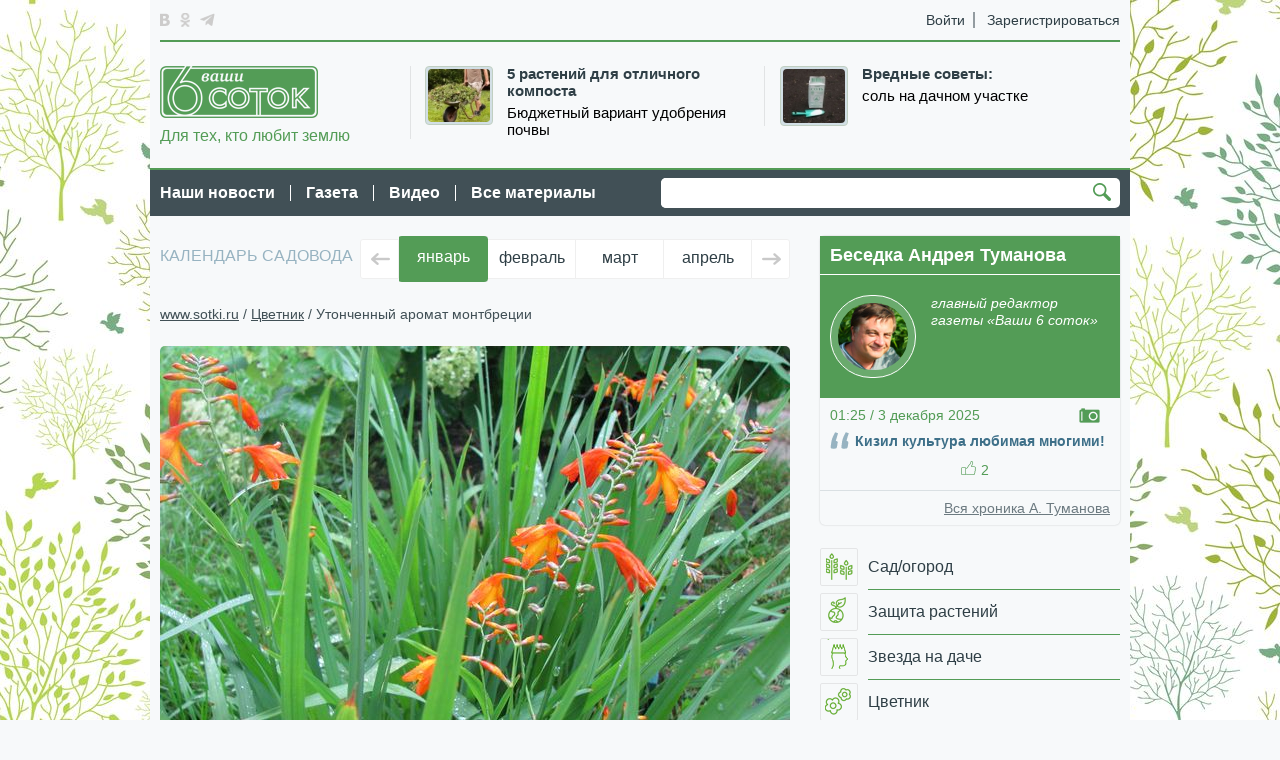

--- FILE ---
content_type: text/html; charset=utf-8
request_url: https://www.sotki.ru/zvetnik/article/utonchennyy-aromat-montbrecii--6163
body_size: 19788
content:
 
<!DOCTYPE HTML>
<html>

    <head>
        <meta http-equiv="Content-Type" content="text/html; charset=utf-8">
        <title>Утонченный аромат монтбреции |  www.sotki.ru | Ваши 6 соток</title>


        <meta http-equiv="X-UA-Compatible" content="IE=edge,chrome=1">
	<meta name="viewport" content="width=device-width,initial-scale=1,maximum-scale=3">
	<meta name="HandheldFriendly" content="true">
        <meta name="yandex-verification" content="bf73de77d9b397d4" />
    
        <meta name="keywords" content="монтбреция, многолетники," />
        <meta name="description" content="Монтбреция напоминает миниатюрный гладиолус. Однако в отличие от пышного собрата она гораздо реже встречается в садах, хотя вырастить ее в средней полосе несложно." />
        <meta property="og:image" content="http://www.sotki.ru/public/article/images/5dea0660fc3cc1ee969650292b416911f0a80f4f.jpg"/> 
        <meta property="og:title" content="Утонченный аромат монтбреции |  www.sotki.ru | Ваши 6 соток"/>
        <meta property="og:description" content="Монтбреция напоминает миниатюрный гладиолус. Однако в отличие от пышного собрата она гораздо реже встречается в садах, хотя вырастить ее в средней полосе несложно."/>

        <meta name="yandex-verification" content="d519703685acb920" />


        <link href='http://fonts.googleapis.com/css?family=Exo+2:400,700,400italic,700italic&subset=latin,cyrillic' rel='stylesheet' type='text/css'>
        <link type="text/css" href="/media/front/css/reset.css" rel="stylesheet" /><link type="text/css" href="/media/front/css/headfoot.css" rel="stylesheet" /><link type="text/css" href="/media/front/css/main.css" rel="stylesheet" />
<!--[if IE 7]> <link type="text/css" href="/media/front/css/ie7.css" rel="stylesheet" /> <![endif]-->
<!--[if IE 8]> <link type="text/css" href="/media/front/css/ie8.css" rel="stylesheet" /> <![endif]-->

        <script type="text/javascript" src="/media/front/js/jquery-1.11.0.min.js"></script>
        <!--sliders-->
        <script type="text/javascript" src="/media/front/js/flexslider/jquery.flexslider-min.js"></script>        <script type="text/javascript" src="/media/front/js/main.js"></script>        <script type="text/javascript" src="/media/front/js/images_load.js"></script>        <script type="text/javascript" src="/media/front/js/carusel_new.js"></script>        <script type="text/javascript" src="/media/front/js/jss.js"></script>
        <script type="text/javascript" src="/media/front/js/organictabs.jquery.js"></script>        <script type="text/javascript" src="/media/front/js/widgets.js"></script>        <script type="text/javascript" src="/media/front/js/fancybox/jquery.fancybox.js"></script>        <link rel="stylesheet" type="text/css" href="/media/front/js/fancybox/jquery.fancybox.css" media="screen" />
<script type="text/javascript" src="/media/front/js/jquery.uniform.min.js"></script><script type="text/javascript" src="/media/front/js/jquery.cookie.js"></script>        <script src="//cdnjs.cloudflare.com/ajax/libs/jquery-form-validator/2.1.47/jquery.form-validator.min.js"></script>

        <script type='text/javascript'>
            // On load, style typical form elements
            $(function() {
                $(".uniform_el").uniform();
            });
        </script>
        <!--[if lt IE 9]> <script type="text/javascript" src="http://html5shiv.googlecode.com/svn/trunk/html5.js"></script><![endif]-->

        <script>
            $(document).ready(function() {

                $(".read_comment").organicTabs({
                    "speed": 200
                });
          
                        $('.afancy').fancybox({
                            'width': 400,
                            'height': 800,
                            type: "iframe", afterClose: function() {
                                parent.location.reload(false);
                            }, helpers: {
                                overlay:
                                        {
                                            locked: false
                                        }}
                        });

                        $('.ppp').fancybox({
                            'width': 960,
                            'height': 660,
                            'scrolling': 'no',
                            type: "iframe", afterClose: function() {
                               // parent.location.reload(false);
                            }, helpers: {
                                overlay:
                                        {
                                            locked: false
                                        }}
                        });

                    });
        </script>

        <script>
            function yesno(material_id, vote) {
                $.post("/yesno/", {id: material_id, vote: vote}).done(function(data) {
                    $('#' + vote + '_' + material_id).html(data);
                });
            }
        </script>


        <!--попапы-->
        <script type="text/javascript" src="/media/front/js/open_close.js"></script>
<script>
    </script> 


    <style>
        .news_descr_block a{ color: black; text-decoration: none; font-size: 11pt;} 
        .news_descr_block a:hover { text-decoration: underline;color: #539c56}
        .text_content table {border:1px solid #bbbbbb !important; width:465px;}
        .text_content table td {border:1px solid #bbbbbb !important; padding:5px;}
        
        .fancybox-inner {
   overflow: hidden !important;
}
    </style>


    <script type="text/javascript" src="/media/front/js/jquery.tmpl.min.js"></script> 
<script type="text/javascript" src="/media/front/js/jquery.tinyscrollbar.js"></script> 
<script type="text/javascript" src="/media/front/js/scroll_new_gallery.js"></script> 


    <script>
        $(window).load(function() {
            $('.div_scroll_gallery_box').scroll_new_gallery({
                itmMargin: 9
            });
        });
    </script>
    <script id="img-wrapper-tmpl-main" type="text/x-jquery-tmpl">
        <div class="ns-image-wrapper clearfix">
        <div class="ns_image_box">
        <div class="ns-image_conteiner clearfix">
        <div class="ns-image"></div>
        </div>
        <div class="ns-loading"></div>
        {{if itemsCount > 1}}
        <a href="#" class="ns-image-nav-prev">Предыдущее изображение</a>
        <a href="#" class="ns-image-nav-next">Следующее изображение</a>
        <a href="#" class="ns-image-show-list"><i></i><span>показать лентой</span></a>
        <a href="#" class="ns-image-show-other-w"><i></i><span>на весь экран</span></a>
        <a href="#" class="ns-image-show-other-sm"><i></i><span>свернуть</span></a>
        {{/if}}
        </div>
        <div class="ns_description_box">
        <div class="content_text"></div>
        </div>
        </div>
    </script>
    <script id="scrollbar1" type="text/x-jquery-tmpl">
        <div class="scrollbar_box">
        <div class="scrollbar"><div class="track"><div class="thumb"><div class="end"></div></div></div></div>
        <div class="viewport">
        <div class="overview">

        </div>
        </div>
        </div>
    </script>
    <style>
        .reg-top-unit , .top-block {display: none;}
        .soc_list {list-style: none;}
    </style>
</head>

<body class="green_style">

    
        

           <style>
.settings_box  {display:none;}
</style>
<!--LiveInternet counter--><script type="text/javascript"><!--
new Image().src = "//counter.yadro.ru/hit;6sotki?r"+
escape(document.referrer)+((typeof(screen)=="undefined")?"":
";s"+screen.width+"*"+screen.height+"*"+(screen.colorDepth?
screen.colorDepth:screen.pixelDepth))+";u"+escape(document.URL)+
";h"+escape(document.title.substring(0,80))+
";"+Math.random();//--></script><!--/LiveInternet-->   
<script>

    if ($.cookie('cssbody')) {
        init_csscolor = $.cookie('cssbody');
    } else {
        init_csscolor = "green";
    }

    function color(csscolor, save) {

        $('body').removeClass().addClass(csscolor + '_style');


        if (save) {
            $.cookie('cssbody', csscolor, {
                expires: 10000,
                path: '/'
            });


        }
    }
    if ($.cookie('cssbody')) {
        csscolor = $.cookie('cssbody');
    }


    if ($.cookie('cssbody')) {
        $('body').removeClass("green_style").addClass($.cookie('cssbody') + '_style');
    }


    function changecolor(save) {

        color($('input[name="color_style"]:checked').val(), save);
        $('.color_settings_block').hide()
    }

    function restorecolor() {

        color(init_csscolor, true);
        $('.color_settings_block').hide()
    }

</script>

<div class="mob_menu">

    <a class="mob_search_link" href="#" onClick="$('#msearch').show();
        return false;"><i></i></a>
    <div class="top_link">


                    <a class="in_link" href="#" onClick="$('.popups').hide();;
            $('.in_mob_box').show();
            return false;">Войти</a>
            <a class="registr_link" href="#" onClick="$('.popups').hide();;
            $('.reg_mob_box').show();
            return false;">Регистрация</a>

                





    </div>
    <a class="mob_menu_link" href="#" onClick="$('.popups').hide();$('.main_mob_menu').toggle();
        return false;"><i></i>Меню</a>


    <!--основное мобилное меню-->
    <div class="main_mob_menu popups" style="display: none">

        <a class="pop_mob_closer" href="#" onClick="$('.main_mob_menu').hide();
        return false;">
            <i></i>
        </a>

        
<nav class="right_menu">
    <ul>







			    			    
    	<li class="clearfix"> <a  href="/sad_ogorod" ><span class="img_menu_box sad_ogorod"></span><span class="text_menu_box">Сад/огород</span></a></li>


		    			    
    	<li class="clearfix"> <a  href="/zachita_rasteniy" ><span class="img_menu_box zachita_rasteniy"></span><span class="text_menu_box">Защита растений</span></a></li>


		    			    
    	<li class="clearfix"> <a  href="/star_in_the_country" ><span class="img_menu_box star_in_the_country"></span><span class="text_menu_box">Звезда на даче</span></a></li>


		    			    
    	<li class="clearfix"> <a  href="/zvetnik" ><span class="img_menu_box zvetnik"></span><span class="text_menu_box">Цветник</span></a></li>


		    			    
    	<li class="clearfix"> <a  href="/kulinaria" ><span class="img_menu_box kulinaria"></span><span class="text_menu_box">Готовим на даче</span></a></li>


		    			    
    	<li class="clearfix"> <a  href="/zdorovie_na_dache" ><span class="img_menu_box zdorovie_na_dache"></span><span class="text_menu_box">Красота и здоровье</span></a></li>


		    			    
    	<li class="clearfix"> <a  href="/landshaft_dizain" ><span class="img_menu_box landshaft_dizain"></span><span class="text_menu_box">Ландшафт, дизайн</span></a></li>


		    			    
    	<li class="clearfix"> <a  href="/poleznie_soveti" ><span class="img_menu_box poleznie_soveti"></span><span class="text_menu_box">Экспертиза</span></a></li>


		    			    
    	<li class="clearfix"> <a  href="/pravo" ><span class="img_menu_box pravo"></span><span class="text_menu_box">Советы юриста</span></a></li>


		    			    
    	<li class="clearfix"> <a  href="/obmen_opitom" ><span class="img_menu_box obmen_opitom"></span><span class="text_menu_box">Обмен опытом</span></a></li>


		    			    
    	<li class="clearfix"> <a  href="/children" ><span class="img_menu_box children"></span><span class="text_menu_box">Дети на даче</span></a></li>


		    			    
    	<li class="clearfix"> <a  href="/podelki" ><span class="img_menu_box podelki"></span><span class="text_menu_box">Мастерская</span></a></li>


	

    </ul>
</nav>





        
<nav class="main_menu">
    <ul>


			    			    
            <li> <a  href="/archive/tab/last/keyword/1965" >Наши новости</a></li>


		    			    
            <li> <a  href="/archive/tab/last/keyword/2045" >Газета</a></li>


		    			    
            <li> <a  href="/archive/tab/last/keyword/253" >Видео</a></li>


		    			    
            <li> <a  href="/archive/" >Все материалы</a></li>


	

    </ul>
</nav>



        <div class="fleft settings_box" >
            <i class="settings_icon" onClick="$('.settings_popup').show();
        return false;"></i>

            <div class="settings_popup" style="display: none">
                <div class="box_title">Цвет</div>
                <div class="color_list clearfix">
                    <a class="closer_set_popup" href="#"></a>
                    <label class="green_style_label" for="c1"><input  onChange="changecolor(false);
        ;" type="radio" id="c1" value="green" name="color_style"></label>
                    <label class="brown_style_label" for="c2"><input  onChange="changecolor(false);
        ;" id="c2" type="radio" value="brown" name="color_style"></label>
                    <label  class="blue_style_label" for="c3"><input  onChange="changecolor(false);
        ;" id="c3" type="radio" value="blue" name="color_style"></label>
                    <label  class="lightgreen_style_label" for="c4"><input  onChange="changecolor(false);
        ;" id="c4" type="radio" value="lightgreen" name="color_style"></label>
                    <label  class="red_style_label" for="c5"><input   onChange="changecolor(false);
        ;" id="c5" type="radio" value="red" name="color_style"></label>
                </div>
                <a class="closer_set_popup" href="#" onClick="restorecolor();
        $('.settings_popup').hide();
        return false;"></a>
                <a href="#" class="top_popup_button" onClick="changecolor(true);
        $('.settings_popup').hide();
        return false;">Применить</a>
            </div>
        </div>

    </div>

    <!--вход-->
    <div class="in_mob_box mob_top_popup popups" style="display: none">
        <a class="pop_mob_closer" href="#"  onClick="$('.in_mob_box').hide();
        $('.reg_mob_box').hide();
        return false;">
            <i></i>
        </a>
        
        
        <form method="post" action="" id="frm_login">
            	    <div id="social_errors" class="error_mes" style="display:none;color:yellow;"></div>
			<div id="social_message" class="succes_mes" style="display:none;color:white;"></div>
			
			<div class="succes_mes" id="frm_login_message" style="display:none; color:white;"></div>
			<div class="error_mes" id="frm_login_errors" style="display:none;color:yellow;"></div>
            <div class="el_form">
                <label for="">E-mail</label>
                <input type="text" name="email" value="" id="auth_mail">
            </div>
            <div class="el_form">
                <label for="">Пароль</label>
                <input type="text" name="password">
            </div>
            <!--div class="el_form clearfix el_form_check">
                <div class="checker" id="uniform-remember"><span><input class="uniform_el" type="checkbox" name="remember" value="1" id="remember"></span></div>
                <label for="remember">Запомнить меня</label>
            </div>
            <div class="clearfix mbottom20">
                <a href="/restore" class="auth_link pp">Забыли логин или пароль</a>
            </div-->
            <div class="clearfix mbottom20">
                <a class="green_but" href="javascript:void(0);" onclick="login();">Войти</a>
            </div>
        </form>
        <div class="or_block">
            <span>или</span>
        </div>
      
            <!--script src="http://ulogin.ru/js/ulogin.js"></script-->


            <div class="ulogin_box" style="margin-top:10px; margin-left:15px;">
                <script src="//ulogin.ru/js/ulogin.js"></script>

	<div id="uLogin_1017215148" x-ulogin-params="display=panel&fields=first_name,last_name,email,photo,photo_big&providers=vkontakte,facebook,twitter,google,odnoklassniki,mailru&hidden=&redirect_uri=http://www.sotki.ru/ulogin_xd.html&optional=&callback=send_token"></div>
            </div>

        
    </div>

    <!--регистрация-->
    <div class="reg_mob_box mob_top_popup popups" style="display: none">
        <a class="pop_mob_closer" href="#"  onClick="$('.in_mob_box').hide();
        $('.reg_mob_box').hide();
        return false;">
            <i></i>
        </a>
       
        <form method="post" action="" id="frm_register">
            <div class="el_form">
                <label for="">Логин</label>
                <input type="text" name="name" value="" id="name">
            </div>
            <div class="el_form">
                <label for="">E-mail</label>
                <input type="text" name="email">
            </div>
            <div class="el_form">
                <label for="">Пароль</label>
                <input type="text" name="password" value="" id="password">
            </div>
            <div class="el_form">
                <label for="">Повторите Ваш пароль</label>
                <input type="text" name="password2" value="" id="password2">
            </div>
            <input type="hidden" name="agree" value="1" id="agree">
             <div class="succes_mes" id="frm_register_message" style="display:none; color:white;"> Поля заполнены! </div>
	<div class="error_mes"  id="frm_register_errors" style="display:none; color:yellow;"> Поля не заполнены </div>		
		
            <a class="green_but" href="javascript:void(0);" onclick="register();">Регистрация</a>
        </form>


    </div>


    <!--поиск-->
    <div class="search_top_mob_block" style="display: none" id="msearch">


        <form name="form1" method="post" action="/search">
            <div class="input_text_search">
                <input type="text" name="text">
            </div>
            <a href="#" class="button_search" onClick="document.forms.form1.submit();
        return false;">Найти</a>
        </form>
    </div>
</div>


<div id="container">

    <div class="cont_center">
        <div class="topline clearfix">
            <div class="fleft settings_box" >
                <i class="settings_icon" onClick="$('.settings_popup').show();
        return false;"></i>

                <div class="settings_popup" style="display: none">
                    <div class="box_title">Цвет</div>
                    <div class="color_list clearfix">
                        <a class="closer_set_popup" href="#"></a>
                        <label  class="green_style_label" for="c1"><input  onChange="changecolor(false);
        ;" type="radio" id="c1" value="green" name="color_style"></label>
                        <label  class="brown_style_label" for="c2"><input onChange="changecolor(false);
        ;" id="c2" type="radio" value="brown" name="color_style"></label>
                        <label  class="blue_style_label" for="c3"><input onChange="changecolor(false);
        ;" id="c3" type="radio" value="blue" name="color_style"></label>
                        <label  class="lightgreen_style_label" for="c4"><input onChange="changecolor(false);
        ;" id="c4" type="radio" value="lightgreen" name="color_style"></label>
                        <label  class="red_style_label" for="c5"><input   onChange="changecolor(false);
        ;" id="c5" type="radio" value="red" name="color_style"></label>
                    </div>
                    <a class="closer_set_popup" href="#" onClick="restorecolor();
        $('.settings_popup').hide();
        return false;"></a>
                    <a href="#" class="top_popup_button" onclick="changecolor(true);
        $('.settings_popup').hide();
        return false;">Применить</a>
                </div>
            </div>

            <div class="fleft">
                <ul class="soc_list">
                    <li>
                        <a target=_blank class="vk_icon" href="http://vk.com/club36916070"></a>
                    </li>
                
                   
                    <li>
                        <a target=_blank class="ok_icon" href="http://www.odnoklassniki.ru/shkolasadovodovtumanova"></a>
                    </li>
                    <li>
                        <a target=_blank class="tg_icon" href="https://t.me/vashi6sotok"></a>
                    </li>
                </ul>
            </div>
            <div class="fright top_link">
                                                            <a class="in_link ppp" href="/auth">Войти</a>
                        <a class="registr_link ppp" href="/auth">Зарегистрироваться</a> 

                                </div>


        </div>
        <header class="clearfix">

            
<!-- top_teaser -->




    <ul class="list_news_top">
		    <li>



		

		
		 
		<a href="https://sotki.ru/sad_ogorod/article/5-rasteniy-dlya-otlichnogo-komposta-3865" class="link_img rad_block_img">
		    <img src="/public/teaser/images/f90c9d7cbea45ffa196a923cd7d69dca9852a4f5.jpg" />		    </a>
				
		<div class="news_descr_block"> 
                    <h3 class="news_title"><a href="https://sotki.ru/sad_ogorod/article/5-rasteniy-dlya-otlichnogo-komposta-3865">5 растений для отличного компоста</a></h3>
		    <a href="https://sotki.ru/sad_ogorod/article/5-rasteniy-dlya-otlichnogo-komposta-3865" > Бюджетный вариант удобрения почвы</a>
		</div>
		


	    </li>
		    <li>



		

		
		 
		<a href="https://sotki.ru/obmen_opitom/article/vrednye-sovety-sol-na-dachnom-uchastke-5699" class="link_img rad_block_img">
		    <img src="/public/teaser/images/1484449895d77ff17c78685e6eb978a62b0fee2f.jpg" />		    </a>
				
		<div class="news_descr_block"> 
                    <h3 class="news_title"><a href="https://sotki.ru/obmen_opitom/article/vrednye-sovety-sol-na-dachnom-uchastke-5699">Вредные советы:</a></h3>
		    <a href="https://sotki.ru/obmen_opitom/article/vrednye-sovety-sol-na-dachnom-uchastke-5699" > соль на дачном участке</a>
		</div>
		


	    </li>
	    </ul>


    
            <a href="/" class="logo">
                <img src="/media/front/img/logo.png" alt="">
                Для тех, кто любит землю
            </a>


        </header>
    </div>

    <div class="center_menu_search">
        <div class="cont_center clearfix">
            
<nav class="main_menu">
    <ul>


			    			    
            <li> <a  href="/archive/tab/last/keyword/1965" >Наши новости</a></li>


		    			    
            <li> <a  href="/archive/tab/last/keyword/2045" >Газета</a></li>


		    			    
            <li> <a  href="/archive/tab/last/keyword/253" >Видео</a></li>


		    			    
            <li> <a  href="/archive/" >Все материалы</a></li>


	

    </ul>
</nav>


            

                <div class="adv_full"><noindex>
 

		    <style>
.center_menu_search {

width: 980px;
margin: 0 auto 20px;
</style>
					
<div style=" position: fixed; top:0; left:0; width:100%; height:100%; z-index:-1000; background-image: url('/public/banner/images/5c4b02208a0d8b598bc457434844d7cac27df3a8.jpg'); background-position: 50% 0%; "></div>
<div style="width:980px;
 background-color:#f7f9fa; position: fixed ; top:0; left:50%; margin-left: -490px; height:100%; z-index:-990;   "></div>
 
   

        </noindex></div>                <div class="top_search">
                    <form name="form" method="post" action="/search">
                        <div class="input_text_search">
                            <input type="text" name="text">
                        </div>
                        <a href="#" class="button_search" onClick="document.forms.form.submit();
            ">Найти</a>
                    </form>
                </div>
                    </div>
    </div>



    
    
        <center>         </center>

        <!--добавляем классы clearfix main_contrnt_box и меняем местами блоки right и content-->




            
    <div class="cont_center clearfix main_contrnt_box">

                <div id="content">


                    


    <section class="gardener-calendar clearfix">
        <div class="gardener-calendar__title">календарь садовода</div>
        <div class="gardener-calendar__slider-wrapper">
            <a class="gardener-calendar__arr gardener-calendar__arr_left" href="#"></a>
            <a class="gardener-calendar__arr gardener-calendar__arr_right" href="#"></a>
            <div class="gardener-calendar__slider-box">
                <div class="gardener-calendar__slider js-gardener-calendar__slider">

                                            <div class="gardener-calendar__item gardener-calendar__item_select js-gardener-calendar__item_select">
                            <a class="gardener-calendar__link " href="https://www.sotki.ru/obmen_opitom/article/kalendar-sadovoda-i-ogorodnika-2883">январь</a>
                        </div>
                                            <div class="gardener-calendar__item ">
                            <a class="gardener-calendar__link " href="https://www.sotki.ru/obmen_opitom/article/kalendar-dachnika-ferval-4544">февраль</a>
                        </div>
                                            <div class="gardener-calendar__item ">
                            <a class="gardener-calendar__link " href="https://www.sotki.ru/obmen_opitom/article/kalendar-dachnika-mart-4542">март</a>
                        </div>
                                            <div class="gardener-calendar__item ">
                            <a class="gardener-calendar__link " href="https://www.sotki.ru/sad_ogorod/article/kalendar-dachnika-aprel-4477">апрель</a>
                        </div>
                                            <div class="gardener-calendar__item ">
                            <a class="gardener-calendar__link " href="https://www.sotki.ru/sad_ogorod/article/kalendar-dachnika-may-4478">май</a>
                        </div>
                                            <div class="gardener-calendar__item ">
                            <a class="gardener-calendar__link " href="https://www.sotki.ru/obmen_opitom/article/kalendar-dachnika-iyun-4543">июнь</a>
                        </div>
                                            <div class="gardener-calendar__item ">
                            <a class="gardener-calendar__link " href="https://www.sotki.ru/obmen_opitom/article/kalendar-dachnika-iyul-4545">июль</a>
                        </div>
                                            <div class="gardener-calendar__item ">
                            <a class="gardener-calendar__link " href="https://www.sotki.ru/obmen_opitom/article/kalendar-sadovoda-avgust-4579">август</a>
                        </div>
                                            <div class="gardener-calendar__item ">
                            <a class="gardener-calendar__link " href="https://www.sotki.ru/obmen_opitom/article/kalendar-sadovoda-sentyabr-4580">сентябрь</a>
                        </div>
                                            <div class="gardener-calendar__item ">
                            <a class="gardener-calendar__link " href="https://www.sotki.ru/obmen_opitom/article/kalendar-sadovoda-oktyabr-4581">октябрь</a>
                        </div>
                                            <div class="gardener-calendar__item ">
                            <a class="gardener-calendar__link " href="https://www.sotki.ru/sad_ogorod/article/kalendar-sadovoda-i-ogorodnika-2664">ноябрь</a>
                        </div>
                                            <div class="gardener-calendar__item ">
                            <a class="gardener-calendar__link " href="https://www.sotki.ru/obmen_opitom/article/kalendar-sadovoda-i-ogorodnika-2758">декабрь</a>
                        </div>
                    

                </div>
            </div>
    </section>

				                  
<!-- crumbs -->



<div class="brebcr">


                                    <a href="/">www.sotki.ru</a> / 
                                        <a href="/zvetnik">Цветник</a> / 
                                    	Утонченный аромат монтбреции            </div>

	    
	        

		    
<div class="article_block main_photo main_photo_article">
					<img src="/public/article/images/5dea0660fc3cc1ee969650292b416911f0a80f4f.jpg" width="630" alt="Монтбреция напоминает миниатюрный гладиолус" title="Монтбреция напоминает миниатюрный гладиолус" />	
	  

  					
    <div class="photo_text">
						<div class="autor_photo">
							<a target="_blank" style="color:#39484f;" href="https://www.sotki.ru/archive"> Фото автора</a>
						</div>
							<b>Монтбреция напоминает миниатюрный гладиолус</b>  
						
					</div>     
				</div>
    		  




							
				<div class="top_article_block clearfix">
					<div class="article_date">
						10:29 / 25 октября 2017					</div>
					<h1>
						Утонченный аромат монтбреции					
				     </h1>
				</div>

	

				<div class="left_sm_col article_block"> 
				    
				    
				    				    
				    
				    
				      

		    				
					<div class="author_name">Анастасия Лебедева</div>
                        кандидат с.-х. наук, овощевод, селекционер, автор сортов тыквенных культур					<div class="autor_info">

					</p>
					
					<a href="/author/86" class="all_matirials">Все материалы 
						автора</a>					
					</div>
					
					  	    <div class="shar_box" style="width:90px; ">
    		<div class="shar_box_title">
    		    Поделиться
    		</div>
    		<!--При внедрении заменить блоком сервиса-->
    		<div class="share42init" style="margin-left: 40px;"  data-url="http://www.sotki.ru/zvetnik/article/utonchennyy-aromat-montbrecii--6163" data-title="Утонченный аромат монтбреции"></div>
		

    	    </div>
					<div class="theme_list_box">
						<div class="box_title">
							Темы публикации
						</div>
						<ul>
						    		<li><a href="/archive/tab/last/keyword/2236">монтбреция</a>	    		<li><a href="/archive/tab/last/keyword/686">многолетники</a>	    							
						</ul>
					</div>
					<a href="?print=1" class="print_link">Распечатать</a>

					     					
				</div>
				<div class="main_col">
					<article>
						<div class="article_lid">
							Монтбреция напоминает миниатюрный гладиолус. Однако в отличие от пышного собрата она гораздо реже встречается в садах, хотя вырастить ее в средней полосе несложно. 
						</div>
						<div class="text_content">
						  <p>
	В нашем саду растет гибридная <strong>монтбреция обыкновенная</strong>. Звездчатые воронковидные оранжево-желтые цветки собраны в метельчатое соцветие на прямом, тонком, разветвленном цветоносе. Цветение начинается с июня и продолжается до осени, цветки раскрываются снизу по несколько штук.</p>
<p>
	Несколько лет назад в марте посеяла в лоточек с почвой крупные коричневато-желтые семена. Сеянцы распикировала в горшочки. В середине мая посадила растения с комом земли вдоль дачной дорожки, на солнечном месте. Растения прижились, образовали хорошие кусты из узких мечевидных листьев, а к осени появились некрупные клубнелуковицы с коричневыми оболочками. Они не зацвели, лишь некоторые растения образовали детки. На второй год часть растений выборочно зацвела, а остальные порадовали цветением лишь на третий год. Стало ясно, что монтбрецию лучше выращивать из взрослых луковиц или деток.</p>
<p>
	Осенью луковицы оставили в земле, хорошо прикрыв опилками и сухими древесными листьями, сверху расстелили пленку, прижав камнями по краям. Мои мелкоцветковые растения оказались зимостойкими, а крупноцветковые гибриды в наших условиях подмерзают даже при хорошем укрытии. Их надо каждый год выкапывать.</p>
<p>
	<img alt="" src="/public/wysiwyg/images/%D0%BC%D0%BE%D0%BD%D1%82%D0%B1%D1%80%D0%B5%D1%86%D0%B8%D1%8F_%D0%9B%D0%B5%D0%B1%D0%B5%D0%B4%D0%B5%D0%B2%D0%B01.jpg" style="width: 450px;  302px; margin: 3px;" /></p>
<p>
	&nbsp;</p>
<p>
	Спустя три года, когда растения сильно разрослись и образовали детки (по 4&ndash;5 штук), мы тоже стали выкапывать луковицы. В середине октября убранные растения просушили, обрезали стебли до 5 см, удалили желтеющие листья и, не разделяя луковиц и деток, с комом земли положили в ящик. Сверху накрыли сухим торфом и отправили в подвал.</p>
<p>
	<!--inject--><!--/inject--></p>
<blockquote class="blockout_block">
	<div>
		<em>Аромат шафрана</em></div>
	<div>
		Монтбреция &ndash; клубнелуковичный многолетник из семейства касатиковые, родом из Южной Африки. Второе ее имя &ndash; крокосмия &ndash; дано за запах, похожий на крокус, или шафран. Называют ее также японским или китайским гладиолусом, реже &ndash; тритонией. В природе насчитывается около 55 видов монтбреции.</div>
	<div>
		Наиболее ранний вид &ndash; монтбреция метельчатая. В слегка затененных местах хорошо растет монтбреция золотистая, соцветия которой пригодны для срезки. Монтбреция Потси с мелкими цветками предпочитает увлажненные места. Монтбреция массонорум &ndash; морозостойкая, раноцветущая, с компактным кустом, подходит для регионов с холодным климатом.</div>
	<div>
		Известны многочисленные сорта и гибриды: палево-розовый <em>Culzean Pink</em>, очень яркий, насыщенно-красный <em>Lucifer</em>, крупноцветковый абрикосовый <em>Star of the East</em>, желтый <em>Rheingold</em> и другие.&nbsp;</div>
</blockquote>
<p>
	Весной луковицы выдержали при комнатной температуре несколько дней. Затем удалили мумифицированные, гнилые и усохшие части, отделили детки. Луковицы очистили от шелухи, корней. Подготовили слабый раствор марганцовки, 0,1%-ный, и выдержали посадочный материал в этом растворе 2 часа.</p>
<p>
	Луковицы высаживали в конце мая &ndash; начале июня. Почву перекопали и внесли комплексные минеральные удобрения &ndash; 50 г на 1 кв. м. Мотыгой сделали лунки глубиной 7&ndash;10 см на расстоянии 12&ndash;15 см друг от друга. Почвы у нас тяжелые, суглинистые, поэтому на дно лунки клали горсть песка для дренажа. Дальнейший уход за растениями состоял из рыхлений после дождя, прополки. Поливали не часто, но обильно, в засушливый период 1&ndash;2 раза в неделю. В период бутонизации подкармливали растения раствором коровяка в соотношении 1:10, повторяли подкормку через две недели.</p>
<p>
	Сильно наклонившиеся побеги подвязывали к колышкам. После цветения обрезали цветоносы, чтобы успела вызреть луковица<strong>.</strong></p>
<p>
	Заметила, что из луковиц, оставленных под зиму в земле, получились более крепкие рослые растения, цвели они хорошо и обильно. Монтбреция устойчива к заболеваниям, но повреждается трипсом и медведкой. Срезанные цветы хорошо стоят в воде две недели, а сухие букеты &ndash; всю зиму сохраняют утонченный аромат.</p>    
		
						</div>
					</article>
				
				        <div class="share_like clearfix">
		
			   <div class="like_block">
			    Нравится <a href="#" onClick="yesno(6163,'yes');return false;"><span id="yes_6163">4</span> <i class="up_hand icon"></i></a>
			</div>
			
			<div class="share_block">
		 <div class="share42init" data-url="http://www.sotki.ru/zvetnik/article/utonchennyy-aromat-montbrecii--6163" data-title="Утонченный аромат монтбреции"></div>
			    <script type="text/javascript" src="/media/front/js/share42/share42.js"></script> 
			</div>
                                            
                                            

		    </div>
                                    
                                    <a href="?print=1" class="print_link" style="color: #415056;margin-bottom: -20px;margin-left: 335px;">Распечатать</a>
				    
				    
				    
			



 


    





		
		
		

				    
				    
				    
			
			
			
					
			
			<section class="tags_section clearfix mbottom45">
						<div class="section_header">
							ТЕМЫ ПУБЛИКАЦИИ
					    </div>
					    <div class="tags_list">
								<a href="/archive/tab/last/keyword/2236">монтбреция</a>	    		<a href="/archive/tab/last/keyword/686">многолетники</a>	    					    	
					    </div>
					</section>
			

			
				
     <div class="adv_block"><noindex>

   

        <div id="banner_center_465_1" style="overflow: hidden;  margin-bottom:15px;"  > 
                <!-- Yandex.RTB R-A-453445-2 -->
<div id="yandex_rtb_R-A-453445-2"></div>
<script type="text/javascript">
    (function(w, d, n, s, t) {
        w[n] = w[n] || [];
        w[n].push(function() {
            Ya.Context.AdvManager.render({
                blockId: "R-A-453445-2",
                renderTo: "yandex_rtb_R-A-453445-2",
                async: true
            });
        });
        t = d.getElementsByTagName("script")[0];
        s = d.createElement("script");
        s.type = "text/javascript";
        s.src = "//an.yandex.ru/system/context.js";
        s.async = true;
        t.parentNode.insertBefore(s, t);
    })(this, this.document, "yandexContextAsyncCallbacks");
</script>        </div>

    </noindex></div>




    
	    <div class="comments_block">
			<ul class="comments_list">
			    
			   		
						
						    
						    
						                  
                  
		
		 <span class='reply_block' id='reply_place_6163'></span>
			</ul>
				       
<style>
tarea {min-height:60px; margin:0px; padding:0px; resize:none; overflow:hidden;}
</style>
<script>
$('.tarea').keyup(function(){
    $(this).height(60); // min-height
    $(this).height(300);
});
$('.tarea').focus(function(){
    $(this).height(60); // min-height
    $(this).height(300);
});

</script>
<form action="/add" class="comment_form clearfix" id="reply_form6163"  data-material='6163' method="post" accept-charset="utf-8">

    <div class="error_message" id="err"></div>
    <div class="message" id="msg"></div>

    <div class="add_comment_block clearfix">
        <div class="user_pic">
                            <img width="33px" height="33px" src="/public/user/images/small/no_photo.jpg" />
                
                    </div>
           
        <div class="add_text_block">
            
             


       

         <input style="border: #cccccc 1px solid;margin: 2px;
width: 100%;" type="text" name="name" 

                    

                   placeholder='Гость' id=""/><br>
           


            
                
                        <textarea class="tarea" id='area6163' style='width:94%;height:25px;margin:2px;' type="text" placeholder="Ответ" name='body'></textarea>
            <a href="#" class="add_comment_button reply_submit"></a>
        </div>
    </div>











		 

</form>


<script>

    $('#reply_form6163').attr("action", "/comments/add/article/6163/");

</script> 







            			
		    </div>


    
    
    
    
    
      						
				
					

						    
							
					
						
		

         





<section class="read_comment tabs_block mbottom20">
				        <ul class="nav">                                   
				            <li class="nav-one"><a href="#" class="current">ЕЩЕ ПО ТЕМЕ</a></li>
				        </ul>
						<div class="wrap_box">
				        <div class="list-wrap">	
				            <div>
				                <ul class="sm_list_news">
									  		    <li class="clearfix">
				<div class="date_news">10:27 / 20 мая 2025</div>
				
				
				
					 		    		    
			<a href="/zvetnik/article/pochemu-zhelteet-badan-11916" class="link_img rad_block_img">
			    <img src="/public/article/images/6ac1dbf1954984c393013581048597791799acbc.jpg" width="62" />			</a>				<div class="sm_news_content">

				    <h3 class="news_title"><a href="/zvetnik/article/pochemu-zhelteet-badan-11916">Почему желтеет бадан</a></h3>
				    <div class="bottom_soc_prew_icons">
                        <span><i class="like_numb icon"></i>5</span>
				    </div>
				</div>
			    </li>
	    		    <li class="clearfix">
				<div class="date_news">10:10 / 6 ноября 2024</div>
				
				
				
					 		    		    
			<a href="/obmen_opitom/article/obrezka-pered-zimoy-pryano-aromaticheskih-mnogolet-11701" class="link_img rad_block_img">
			    <img src="/public/article/images/3348a5d178a842effcf64451bdeacded4e627569.jpg" width="62" />			</a>				<div class="sm_news_content">

				    <h3 class="news_title"><a href="/obmen_opitom/article/obrezka-pered-zimoy-pryano-aromaticheskih-mnogolet-11701">Обрезка перед зимой пряно-ароматических многолетников</a></h3>
				    <div class="bottom_soc_prew_icons">
                        <span><i class="like_numb icon"></i>12</span>
				    </div>
				</div>
			    </li>
	    		    <li class="clearfix">
				<div class="date_news">11:42 / 16 января 2024</div>
				
				
				
					 		    		    
			<a href="/zvetnik/article/kak-glubina-posadki-vliyaetina-cvetenie-11310" class="link_img rad_block_img">
			    <img src="/public/article/images/7087e908c2cec258004bcd238d8486d170245385.jpg" width="62" />			</a>				<div class="sm_news_content">

				    <h3 class="news_title"><a href="/zvetnik/article/kak-glubina-posadki-vliyaetina-cvetenie-11310">Глубина посадки влияет на цветение многолетников</a></h3>
				    <div class="bottom_soc_prew_icons">
                        <span><i class="like_numb icon"></i>4</span>
				    </div>
				</div>
			    </li>
	    								</ul>
				            </div>
					     </div>
					</div>

					
				</section>
					
					
					
					   

			  

			    

		

			    

	

		



                        <div class="adv_block"><noindex>

   

        <div id="banner_center_465_3" style="overflow: hidden;  margin-bottom:15px;"  > 
                <!--head -->
<script async src="https://widget.sparrow.ru/js/embed.js"></script>

<!--body -->
<!-- Sparrow -->
<script type="text/javascript" data-key="de3b44f4e0e248b9d56ece385a6c1950">
    (function(w, a) {
        (w[a] = w[a] || []).push({
            'script_key': 'de3b44f4e0e248b9d56ece385a6c1950',
            'settings': {
                'sid': 11473
            }
        });
        if(window['_SVKNative_embed']){
         window['_SVKNative_embed'].initWidgets();
        }
    })(window, '_svk_n_widgets');
</script>
<!-- /Sparrow -->        </div>

    </noindex></div>                        
                        
                        
                         

</div>

    <section class="gardener-calendar clearfix">
        <div class="gardener-calendar__title">календарь садовода</div>
        <div class="gardener-calendar__slider-wrapper">
            <a class="gardener-calendar__arr gardener-calendar__arr_left" href="#"></a>
            <a class="gardener-calendar__arr gardener-calendar__arr_right" href="#"></a>
            <div class="gardener-calendar__slider-box">
                <div class="gardener-calendar__slider js-gardener-calendar__slider">

                                            <div class="gardener-calendar__item gardener-calendar__item_select js-gardener-calendar__item_select">
                            <a class="gardener-calendar__link " href="https://www.sotki.ru/obmen_opitom/article/kalendar-sadovoda-i-ogorodnika-2883">январь</a>
                        </div>
                                            <div class="gardener-calendar__item ">
                            <a class="gardener-calendar__link " href="https://www.sotki.ru/obmen_opitom/article/kalendar-dachnika-ferval-4544">февраль</a>
                        </div>
                                            <div class="gardener-calendar__item ">
                            <a class="gardener-calendar__link " href="https://www.sotki.ru/obmen_opitom/article/kalendar-dachnika-mart-4542">март</a>
                        </div>
                                            <div class="gardener-calendar__item ">
                            <a class="gardener-calendar__link " href="https://www.sotki.ru/sad_ogorod/article/kalendar-dachnika-aprel-4477">апрель</a>
                        </div>
                                            <div class="gardener-calendar__item ">
                            <a class="gardener-calendar__link " href="https://www.sotki.ru/sad_ogorod/article/kalendar-dachnika-may-4478">май</a>
                        </div>
                                            <div class="gardener-calendar__item ">
                            <a class="gardener-calendar__link " href="https://www.sotki.ru/obmen_opitom/article/kalendar-dachnika-iyun-4543">июнь</a>
                        </div>
                                            <div class="gardener-calendar__item ">
                            <a class="gardener-calendar__link " href="https://www.sotki.ru/obmen_opitom/article/kalendar-dachnika-iyul-4545">июль</a>
                        </div>
                                            <div class="gardener-calendar__item ">
                            <a class="gardener-calendar__link " href="https://www.sotki.ru/obmen_opitom/article/kalendar-sadovoda-avgust-4579">август</a>
                        </div>
                                            <div class="gardener-calendar__item ">
                            <a class="gardener-calendar__link " href="https://www.sotki.ru/obmen_opitom/article/kalendar-sadovoda-sentyabr-4580">сентябрь</a>
                        </div>
                                            <div class="gardener-calendar__item ">
                            <a class="gardener-calendar__link " href="https://www.sotki.ru/obmen_opitom/article/kalendar-sadovoda-oktyabr-4581">октябрь</a>
                        </div>
                                            <div class="gardener-calendar__item ">
                            <a class="gardener-calendar__link " href="https://www.sotki.ru/sad_ogorod/article/kalendar-sadovoda-i-ogorodnika-2664">ноябрь</a>
                        </div>
                                            <div class="gardener-calendar__item ">
                            <a class="gardener-calendar__link " href="https://www.sotki.ru/obmen_opitom/article/kalendar-sadovoda-i-ogorodnika-2758">декабрь</a>
                        </div>
                    

                </div>
            </div>
    </section>



                </div>

            <aside id="right">


                                    



<section class="inj_garden_house mbottom20">
					<div class="top_gh_block clearfix">
					  
           <div class="author_name">
	Беседка Андрея Туманова</div>
<div class="author_photo">
	<img alt="" src="/media/front/img_dop/91.jpg" /></div>
<div class="text_cont_box">
	главный редактор газеты &laquo;Ваши 6 соток&raquo; </div>   						  
					</div>   		
					<div class="news_gh_block clearfix">
						<div class="inj_gh_news">
							<div class="date_news">01:25 / 3 декабря 2025</div>
							   	
<div class="gh_photo_icon"></div>


	    
	    		    
										
							<h3 class="news_title clearfix"><span class="bo_gh_icon"></span><a href="/blogs/kizil-kultura-lyubimaya-mnogimi-12046">Кизил культура любимая многими!</a>
							</h3>
						</div>
						 <div class="bottom_soc_prew_icons">
                             <span><i class="like_numb icon"></i>2</span>
    	    </div>
					</div>
					<div class="bottom_gh_block clearfix">
						<a href="/blog/" class="bottom_gr_link">Вся хроника А. Туманова</a>
					</div>  


  					
				</section>


                
                
    
<nav class="right_menu">
    <ul>







			    			    
    	<li class="clearfix"> <a  href="/sad_ogorod" ><span class="img_menu_box sad_ogorod"></span><span class="text_menu_box">Сад/огород</span></a></li>


		    			    
    	<li class="clearfix"> <a  href="/zachita_rasteniy" ><span class="img_menu_box zachita_rasteniy"></span><span class="text_menu_box">Защита растений</span></a></li>


		    			    
    	<li class="clearfix"> <a  href="/star_in_the_country" ><span class="img_menu_box star_in_the_country"></span><span class="text_menu_box">Звезда на даче</span></a></li>


		    			    
    	<li class="clearfix"> <a  href="/zvetnik" ><span class="img_menu_box zvetnik"></span><span class="text_menu_box">Цветник</span></a></li>


		    			    
    	<li class="clearfix"> <a  href="/kulinaria" ><span class="img_menu_box kulinaria"></span><span class="text_menu_box">Готовим на даче</span></a></li>


		    			    
    	<li class="clearfix"> <a  href="/zdorovie_na_dache" ><span class="img_menu_box zdorovie_na_dache"></span><span class="text_menu_box">Красота и здоровье</span></a></li>


		    			    
    	<li class="clearfix"> <a  href="/landshaft_dizain" ><span class="img_menu_box landshaft_dizain"></span><span class="text_menu_box">Ландшафт, дизайн</span></a></li>


		    			    
    	<li class="clearfix"> <a  href="/poleznie_soveti" ><span class="img_menu_box poleznie_soveti"></span><span class="text_menu_box">Экспертиза</span></a></li>


		    			    
    	<li class="clearfix"> <a  href="/pravo" ><span class="img_menu_box pravo"></span><span class="text_menu_box">Советы юриста</span></a></li>


		    			    
    	<li class="clearfix"> <a  href="/obmen_opitom" ><span class="img_menu_box obmen_opitom"></span><span class="text_menu_box">Обмен опытом</span></a></li>


		    			    
    	<li class="clearfix"> <a  href="/children" ><span class="img_menu_box children"></span><span class="text_menu_box">Дети на даче</span></a></li>


		    			    
    	<li class="clearfix"> <a  href="/podelki" ><span class="img_menu_box podelki"></span><span class="text_menu_box">Мастерская</span></a></li>


	

    </ul>
</nav>






                <div class="adv_block"><noindex>

   

        <div id="banner_right_300_1" style="overflow: hidden;  margin-bottom:15px;"  > 
                вертикальный<!-- Yandex.RTB R-A-453445-1 -->
<div id="yandex_rtb_R-A-453445-1"></div>
<script type="text/javascript">
    (function(w, d, n, s, t) {
        w[n] = w[n] || [];
        w[n].push(function() {
            Ya.Context.AdvManager.render({
                blockId: "R-A-453445-1",
                renderTo: "yandex_rtb_R-A-453445-1",
                async: true
            });
        });
        t = d.getElementsByTagName("script")[0];
        s = d.createElement("script");
        s.type = "text/javascript";
        s.src = "//an.yandex.ru/system/context.js";
        s.async = true;
        t.parentNode.insertBefore(s, t);
    })(this, this.document, "yandexContextAsyncCallbacks");
</script>        </div>

    </noindex></div>
                
                                

	<section class="editor_ch right_bord_section mbottom20">
				    <div class="section_header">
				        Выбор редактора
				    </div>
				    <ul class="sm_list_news">
					
					
					
					   

			    <li class="clearfix">
				<div class="date_news">10:01 / 30 июня 2025</div>
				
				
				
					 		    		    
			<a href="/zvetnik/article/novyy-sort-russkoy-kustovoy-rozy-iz-ryazani-prizhi-11943" class="link_img rad_block_img">
			    <img src="/public/article/images/58f85bf76e9c2dab4b3983060ed8ffdda1744e54.jpg" width="62" />			</a>				<div class="sm_news_content">

				    <h3 class="news_title"><a href="/zvetnik/article/novyy-sort-russkoy-kustovoy-rozy-iz-ryazani-prizhi-11943">Новый сорт русской кустовой розы из Рязани прижился в горах Сочи</a></h3>
				    <div class="bottom_soc_prew_icons">
                        <span><i class="like_numb icon"></i>6</span>
				    </div>
				</div>
			    </li>

			    

			    <li class="clearfix">
				<div class="date_news">10:10 / 4 июня 2025</div>
				
				
				
					 		    		    
			<a href="/obmen_opitom/article/kak-v-rossii-poyavilis-sadovye-uchastki-11905" class="link_img rad_block_img">
			    <img src="/public/article/images/3518646ade81c9671d760925399f74a46e623ff5.jpg" width="62" />			</a>				<div class="sm_news_content">

				    <h3 class="news_title"><a href="/obmen_opitom/article/kak-v-rossii-poyavilis-sadovye-uchastki-11905">Как в России появились садовые участки</a></h3>
				    <div class="bottom_soc_prew_icons">
                        <span><i class="like_numb icon"></i>10</span>
				    </div>
				</div>
			    </li>

			    

			    <li class="clearfix">
				<div class="date_news">10:15 / 30 мая 2025</div>
				
				
				
					 		    		    
			<a href="/landshaft_dizain/article/kak-razmnozhit-krasivocvetuschie-dekorativnye-kust-11932" class="link_img rad_block_img">
			    <img src="/public/article/images/58a8a6860684f6e35bcbac85be250feb09000dff.jpg" width="62" />			</a>				<div class="sm_news_content">

				    <h3 class="news_title"><a href="/landshaft_dizain/article/kak-razmnozhit-krasivocvetuschie-dekorativnye-kust-11932">Как размножить красивоцветущие декоративные кустарники?</a></h3>
				    <div class="bottom_soc_prew_icons">
                        <span><i class="like_numb icon"></i>10</span>
				    </div>
				</div>
			    </li>

			    
							
								
							</ul>
				</section>



    
                <section class="add_theme clearfix">
                    <a href="/vopros" class="afancy">
                        <i class="icon_q icon"></i>
                        <span style="notext-transform: uppercase;">
                            Задать вопрос<br> Андрею Туманову

                        </span>
                    </a>
                </section>





    <style>
.errors{
    color: #EE0000;
    font-size: 17px;
    font-weight: bold;
    border:1px solid #EE0000;
    padding:10px;
    margin:10px;
    display: none;
}

.message{
    color: green;
    font-size: 17px;
    font-weight: bold;
    border:1px solid green;
    padding:10px;
    margin:10px;
    display: none;
}
</style>

<script language="JavaScript"> 
	function subscribe()
	{
		var form = $('#subscribe_form');
		var email = $('input[name=email]',form).val()+'_';
		var name = $('input[name=name]',form).val();

		$.ajax({
			url: form.attr('action'),
			dataType:'json',
			type: 'post',
			data : {email : email, name : name},
			success: function(response)
			{
				$('#subscribe_errors').hide();
				$('#subscribe_message').hide();
				
				if(response.result == 'ok' && response.message =='success' )
				{
					$('#subscribe_message').html('Вы успешно подписаны на рассылку').show();
				}
                if(response.result == 'ok' && response.message =='success1' )
            {
                $('#subscribe_message').html('Вы уже подписаны на рассылку').show();
            }

				if(response.result == 'error')
				{
					var errors = '';
					
					for(i in response.errors)
					{
						errors += response.errors[i] + '<br/>';
					}
					
					$('#subscribe_errors').html(errors).show();
				}
			}			
		});
		return false;	
	}
</script>


<section class="editor_ch right_bord_section mbottom20">
				    <div class="section_header">
				       Подписка на рассылку
				    </div>



	    <div class="message" id="subscribe_message"></div>		
		<div class="errors" id="subscribe_errors"></div>	
	    <div class="subscription_box" style="padding:20px;">
		<form action="/subscribers/subscribe" method="POST" id="subscribe_form" accept-charset="utf-8" enctype="multipart/form-data">		<div class="clearfix">
		    <input type="text" name="name" value="" id="some_name" placeholder="Имя" data-placeholder="Имя" style="width:100%;font-size:18px;"><br><br>
		    <input type="text" name="email" value="" id="some_name" placeholder="E-mail" data-placeholder="E-mail"  style="width:100%;font-size:18px;">
		</div><br>
		<p align='right'><a class="orang_but" href="#" onclick="return subscribe();" style='color:#63a566;'>ПОДПИСАТЬСЯ</a></p>
		</form>	    </div>
	</section> 


                                
                	

<!-- TV -->

<section class="tags_section clearfix mbottom20">
					<div class="section_header">
						ТЕМЫ СТАТЕЙ
				    </div>
				    <div class="tags_list">




				    	<a href="/archive/tab/last/keyword/1641">гелиотроп перувианский</a>				




    



				    	<a href="/archive/tab/last/keyword/3878">амбербоа</a>				




    



				    	<a href="/archive/tab/last/keyword/3879">василёк мускусный</a>				




    



				    	<a href="/archive/tab/last/keyword/450">Андрей Туманов</a>				




    
          </div>
				</section>



<!-- TV1 -->
                
    

    <section class="read_comment tabs_block">
        <!-- tabs_block -->
        <ul class="nav">                                   
    	<li class="nav-one"><a href="#featured" class="current">Читают</a></li>
    	<li class="nav-two"><a href="#core">КОММЕНТИРУЮТ</a></li>
        </ul>
        <div class="wrap_box">
    	<div class="list-wrap">	
    	    <div id="featured">
    		<ul class="sm_list_news">



    

			    <li class="clearfix">
				<div class="date_news">18:06 / 30 декабря 2025</div>
				
				
				
					 		    		    
			<a href="sad_ogorod/article/yagodka-iz-virdzhinii-12048" class="link_img rad_block_img">
			    <img src="/public/article/images/bbb878176b74fd8cb606d824bb2d763af6e87bc5.jpg" width="62" />			</a>				<div class="sm_news_content">

				    <h3 class="news_title"><a href="/sad_ogorod/article/yagodka-iz-virdzhinii-12048">Ягодка из Вирджинии</a></h3>
				    <div class="bottom_soc_prew_icons">
                        <span><i class="like_numb icon"></i>0</span>
				    </div>
				</div>
			    </li>

			    
    		</ul>
		
		<div class="bottom_section_block clearfix">
    	        <a href="/archive/tab/read" class="all_link">Топ-50</a>    	</div>
    	    </div>

    	    <div id="core" class="hide">
    		<ul class="sm_list_news">
    		    
		    
		    

			    <li class="clearfix">
				<div class="date_news">18:06 / 30 декабря 2025</div>
				 		    		    
			<a href="sad_ogorod/article/yagodka-iz-virdzhinii-12048" class="link_img rad_block_img">
			    <img src="/public/article/images/bbb878176b74fd8cb606d824bb2d763af6e87bc5.jpg" width="62" />			</a>				
				 
				<div class="sm_news_content">

				    <h3 class="news_title"><a href="/sad_ogorod/article/yagodka-iz-virdzhinii-12048">Ягодка из Вирджинии</a></h3>
				    <div class="bottom_soc_prew_icons">
                        <span><i class="like_numb icon"></i>0</span>
				    </div>
				</div>
			    </li>

			    		    
    		</ul>
		<div class="bottom_section_block clearfix">
    	        <a href="/archive/tab/discuss" class="all_link">Топ-50</a>    	</div>
    	    </div>

    	</div>
    	
        </div>

        <!-- END tabs_block --> 

    </section>



                        

                <p><br>
                    

    <div class="adv_block"><noindex>

   

        <div id="banner_right_300_7" style="overflow: hidden;  margin-bottom:15px;"  > 
                <iframe src="https://zen.yandex.ru/partner/channel-widget/5960f02f1410c3258a91c24b?params=%7B%22invite%22%3Atrue%7D" height="235" width="300" style="border:none;overflow:hidden" scrolling="no" frameBorder="0"></iframe>        </div>

    </noindex></div>
            </aside>

                            <div class="clear"></div>


            <div class="adv hide480 hide820" style="  width: 970px;   padding-top: 20px; margin-bottom: -33px;">
                <center>  <div class="adv mbottom30"><noindex>

   

        <div id="banner_bottom_970_1" style="overflow: hidden;  margin-bottom:15px;" class='hide820 hide480 ' > 
                <!-- Yandex.RTB R-A-453445-2 -->
<div id="yandex_rtb_R-A-453445-2"></div>
<script type="text/javascript">
    (function(w, d, n, s, t) {
        w[n] = w[n] || [];
        w[n].push(function() {
            Ya.Context.AdvManager.render({
                blockId: "R-A-453445-2",
                renderTo: "yandex_rtb_R-A-453445-2",
                async: true
            });
        });
        t = d.getElementsByTagName("script")[0];
        s = d.createElement("script");
        s.type = "text/javascript";
        s.src = "//an.yandex.ru/system/context.js";
        s.async = true;
        t.parentNode.insertBefore(s, t);
    })(this, this.document, "yandexContextAsyncCallbacks");
</script>        </div>

    </noindex></div></center> 
            </div>
            <div class="empty1">
                &#160;
            </div>
        </div>



        <footer > 
    

           <p>
	<style type="text/css">
footer {min-height:519px !important;}	</style>
</p>
<div class="cont_center">
	<div class="top_footer_text">
		Ваши 6 соток - это сетевое&nbsp;издание для тех, кто любит землю.&nbsp;</div>
	<div class="footer_col1">
		<div class="col_title">
			Разделы:</div>
		<ul>
			<li>
				<a href="/sad_ogorod">Сад/огород</a></li>
			<li>
				<a href="/zachita_rasteniy">Защита растений</a></li>
			<li>
				<a href="/star_in_the_country">Звезда на даче</a></li>
			<li>
				<a href="/zvetnik">Цветник</a></li>
			<li>
				<a href="/kulinaria">Готовим на даче</a></li>
			<li>
				<a href="/zdorovie_na_dache">Красота и здоровье</a></li>
			<li>
				<a href="/landshaft_dizain">Ландшафт, дизайн</a></li>
			<li>
				<a href="/poleznie_soveti">Экспертиза</a></li>
			<li>
				<a href="/pravo">Советы юриста</a></li>
			<li>
				<a href="/obmen_opitom">Обмен опытом</a></li>
			<li>
				<a href="/podelki">Мастерская</a></li>
		</ul>
		<!--LiveInternet logo--><a href="//www.liveinternet.ru/click;6sotki" style="display:none;" target="_blank"><img alt="" border="0" height="31" src="//counter.yadro.ru/logo;6sotki?44.1" title="LiveInternet" width="31" /></a><!--/LiveInternet--></div>
	<div class="footer_col2">
		<p>
			Сетевое издание (сайт) зарегистрировано Роскомнадзором, свидетельство о регистрации СМИ ЭЛ № ФС77-62458 от 27 июля 2015 г.</p>
		<p>
			1993-2024 &laquo;Ваши 6 соток&raquo; All rights reserveed. <a href="https://www.sotki.ru/p/rules">Правила использования содержания сайта</a></p>
		<p>
			&nbsp;</p>
		<ul>
			<li>
				<a href="/p/advert">Реклама&nbsp;</a></li>
			<li>
				<a href="/p/about" style="line-height: 1.5;">Об издании</a></li>
			<li>
				&nbsp;</li>
		</ul>
		<div class="col_title">
			Наши группы в соцсетях:</div>
		<a 1class="vk_icon" href="http://vk.com/club36916070" style="text-decoration:none;" target="_blank">Вконтакте</a> | <a 1class="ok_icon" href="https://ok.ru/shkolasadovodovtumanova" style="text-decoration:none;" target="_blank">Одноклассники</a> | <a href="https://t.me/vashi6sotok" style="text-decoration:none;" target="_blank">Telegram</a></div>
	<div class="footer_col3">
		<p>
			<span style="color:#008000;"><b style="line-height: 1.5;">Генеральный директор и главный редактор:</b></span><br />
			Андрей Туманов</p>
		<p>
			<span style="color:#006400;"><strong>Заместитель ген. директора</strong></span></p>
		<p>
			Андрей Кутальчук</p>
		<p>
			<span style="color:#008000;"><b style="line-height: 1.5;">Адрес редакции:</b></span></p>
		<p>
			<span style="line-height: 1.5;">125009, г. Москва,&nbsp;Волжский бульвар, 13, <a href="mailto:komm@sotki.ru" target="_blank">komm@sotki.ru</a></span></p>
		<p>
			&nbsp;</p>
		<br />
		<p>
			&nbsp;</p>
	</div>
</div>
<!-- Yandex.Metrika counter --><script type="text/javascript" >
   (function(m,e,t,r,i,k,a){m[i]=m[i]||function(){(m[i].a=m[i].a||[]).push(arguments)};
   m[i].l=1*new Date();k=e.createElement(t),a=e.getElementsByTagName(t)[0],k.async=1,k.src=r,a.parentNode.insertBefore(k,a)})
   (window, document, "script", "https://mc.yandex.ru/metrika/tag.js", "ym");

   ym(85961505, "init", {
        clickmap:true,
        trackLinks:true,
        accurateTrackBounce:true
   });
</script><noscript><div><img src="https://mc.yandex.ru/watch/85961505" style="position:absolute; left:-9999px;" alt="" /></div></noscript><!-- /Yandex.Metrika counter --><script>



  (function(i,s,o,g,r,a,m){i['GoogleAnalyticsObject']=r;i[r]=i[r]||function(){
  (i[r].q=i[r].q||[]).push(arguments)},i[r].l=1*new Date();a=s.createElement(o),
  m=s.getElementsByTagName(o)[0];a.async=1;a.src=g;m.parentNode.insertBefore(a,m)
  })(window,document,'script','//www.google-analytics.com/analytics.js','ga');

  ga('create', 'UA-51064057-1', '6sotki.ru');
  ga('send', 'pageview');




</script><!-- Rating@Mail.ru counter --><script type="text/javascript">
var _tmr = _tmr || [];
_tmr.push({id: "2522475", type: "pageView", start: (new Date()).getTime()});
(function (d, w) {
   var ts = d.createElement("script"); ts.type = "text/javascript"; ts.async = true;
   ts.src = (d.location.protocol == "https:" ? "https:" : "http:") + "//top-fwz1.mail.ru/js/code.js";
   var f = function () {var s = d.getElementsByTagName("script")[0]; s.parentNode.insertBefore(ts, s);};
   if (w.opera == "[object Opera]") { d.addEventListener("DOMContentLoaded", f, false); } else { f(); }
})(document, window);
</script><noscript><div style="position:absolute;left:-10000px;">
<img src="//top-fwz1.mail.ru/counter?id=2522475;js=na" style="border:0;" height="1" width="1" alt="Рейтинг@Mail.ru" />
</div></noscript><!-- //Rating@Mail.ru counter -->   <div class="adv">
  <center>  </center>
</div>


    </footer>
<div class="adv_full"><noindex>
 

		    <style>
.center_menu_search {

width: 980px;
margin: 0 auto 20px;
</style>
					
<div style=" position: fixed; top:0; left:0; width:100%; height:100%; z-index:-1000; background-image: url('/public/banner/images/5c4b02208a0d8b598bc457434844d7cac27df3a8.jpg'); background-position: 50% 0%; "></div>
<div style="width:980px;
 background-color:#f7f9fa; position: fixed ; top:0; left:50%; margin-left: -490px; height:100%; z-index:-990;   "></div>
 
   

        </noindex></div>
</body>

</html>





--- FILE ---
content_type: text/html; charset=utf-8
request_url: https://dzen.ru/partner/channel-widget/5960f02f1410c3258a91c24b?params=%7B%22invite%22%3Atrue%7D
body_size: 1515
content:
<!DOCTYPE html><html><head><meta charSet="utf-8"/><meta name="viewport" content="width=device-width, initial-scale=1"/><meta name="theme-color" content="#000000"/><title>$&quot;Ваши 6 соток&quot; с Андреем Тумановым | Яндекс Дзен</title><link rel="icon" sizes="32x32" href="//yastatic.net/s3/zen-lib/favicons4/favicon-32x32.png"/><link rel="stylesheet" href="https://static.dzeninfra.ru/s3/zen-lib/1.5.0/channel-widget/main-client.css"/><script nonce="L1Z5uExprlTE1+yPkJ7d3A==" src="//yastatic.net/react/17.0.2/react-with-dom.min.js" type="text/javascript"></script></head><body style="border:0;margin:0;padding:0;background:#000"><div id="channel-widget_1.5.0" class="fonts-loaded"><a href="/vashisotki?invite=true" target="_blank" rel="noreferrer" class="app__block-1y fonts-loaded"><svg viewBox="0 0 33 33" class="app__star1-3x"><use xlink:href="#star_87f3--react"></use></svg><svg viewBox="0 0 33 33" class="app__star2-3D"><use xlink:href="#star_87f3--react"></use></svg><svg viewBox="0 0 33 33" class="app__star3-3g"><use xlink:href="#star_87f3--react"></use></svg><svg viewBox="0 0 33 33" class="app__star4-Jg"><use xlink:href="#star_87f3--react"></use></svg><div class="app__boxWrapper-M0"><div class="white-box__block-q5"><div class="app__boxContent-33"><div class="app__info-PZ app__center-In">Все самое актуальное в нашем канале в Дзене</div><div class="app__name-1K"><div class="channel-name__block-fJ"><div class="channel-name__logoContainer-3G"><svg viewBox="0 0 33 33" class="channel-name__star-2N"><use xlink:href="#star_87f3--react"></use></svg><div class="channel-name__logo-2s" style="background-image:url(https://avatars.dzeninfra.ru/get-zen-logos/200214/pub_5960f02f1410c3258a91c24b_59624b047ddde8bab18688c7/36x36_2x);background-color:#28A028"></div></div><div class="channel-name__title-2s">&quot;Ваши 6 соток&quot; с Андреем Тумановым</div></div></div><div class="app__button-22"><div class="channel-button__block-1q">Мы в Дзене</div></div></div></div></div></a></div><script nonce="L1Z5uExprlTE1+yPkJ7d3A==" type="text/javascript">window["__channel-widget_1.5.0"]={"data":{"id":"5960f02f1410c3258a91c24b","name":"\"Ваши 6 соток\" с Андреем Тумановым","description":"Официальный канал газеты \"Ваши 6 соток\"\nwww.sotki.ru (komm@sotki.ru)\n\"Ваши 6 соток с Андреем Тумановым\" включена в перечень персональных страниц, объем аудитории каждой из которых составляет более десяти тысяч пользователей социальной сети: https://knd.gov.ru/license?id=67365e647de0911509ef3f63&regi","logo":{"id":"59624b047ddde8bab18688c7","namespace":"zen-logos","size":{"width":609,"height":591},"meta":{"mainColor":"#28A028","origFormat":"JPEG"},"urlTemplate":"https://avatars.dzeninfra.ru/get-zen-logos/200214/pub_5960f02f1410c3258a91c24b_59624b047ddde8bab18688c7/{size}"},"link":"/vashisotki","subscribers":152533,"audience":487576,"isVerified":false},"params":{"text":"Все самое актуальное в нашем канале в Дзене","isTextCenter":true,"buttonText":"Мы в Дзене","invite":true}};</script><script nonce="L1Z5uExprlTE1+yPkJ7d3A==" src="https://static.dzeninfra.ru/s3/zen-lib/1.5.0/channel-widget/main-client.legacy.bundle.js" type="text/javascript"></script></body></html>

--- FILE ---
content_type: application/javascript
request_url: https://www.sotki.ru/media/front/js/carusel_new.js
body_size: 4793
content:
/*
 *  Project: 
 *  Description: 
 *  Author:  
 *  License: 
 */

;(function ( $, window, undefined ) {

	// Create the defaults once
	var pluginName = 'carouNewSel',
			document = window.document;

	// The actual plugin constructor
	function Plugin( element, options ) {
		this.el = element;
		this.options = $.extend( {
			/*@param scroll - количествослайдов, пролистываемх за один клик, по умолчанию равно количеству видимых items.visible*/
			scroll: {
				items: false
			},
            /*@param startItem - порядковый номер начального слайда*/
            startItem: 1,
            /*@param shiftSpeed - скорость анимации*/
            shiftSpeed: 500,
			/*@param prev - селектор стрелки "назад"*/
			prev: '.prev_sl_autors_main',
			/*@param prev - селектор стрелки "вперед"*/
			next: '.next_sl_autors_main',
			/*@param pagination - селектор стрелки пейджинга*/
			pagination: ".pager_autors_main",
			/*@param height - высот слайдер - по умолчанию равна максимальной высоте слайда*/
			height: false,
			/*
			* @param items object
			* items.width - ширина слайда - по умолчанию вычисляется из ширины блока слайдера и количества видимых слайдов
			* items.visible - количество видимых слайдов
			*/
			items: {
				width: false,
				visible: 1
			},
			/*
			* @param adapt array or boolen - адаптивное изменение количеств видимых слайдов
			* false - количество видимых блокв неизменно при изменении ширины окна.
			* [[800, 3],[545, 2],[370, 1]] - массив пар [максимальное значение разрешения,количество видимых слайдов] 
			*/
			adapt: false,
			/*@param parentBlock - селектор, родительского блока, по умолчанию - первый родительский section*/
			parentBlock: 'section',
            /*колбэк окончания анимации */
            onAnimateShiftCallback : function(e) {}

		}, options);

		this._name = pluginName;

		var self = this;
		//находим "родительский"" блок слайдера
		self.parentBlock = $(self.el).closest(self.options.parentBlock);
		//ширина блока-обертки ленты слайдера
		self.w = 0;
        //смещение при скроллинге
		self.offset = 0;
        //кнопка назад
		self.prev = $(self.parentBlock).find(self.options.prev);
        //кнопка вперед
		self.next = $(self.parentBlock).find(self.options.next);
        // блок пагинации
		self.pagination = $(self.parentBlock).find(self.options.pagination);
        //количество слайдов
		self.item_select = $(self.el).children();
        // Количество слайдов, прокручиваемых за один клик
		self.scroll = self.options.scroll.items || self.options.items.visible;
        //Переманная для хранения предустановленного количества прокручиваемых слайдов
		self.scrollBase = self.scroll;
        //ширина слайда
		self.itemOuterWidth = $(self.item_select[0]).outerWidth(true);
		self.itemWidth = self.options.items.width || $(self.item_select[0]).width();
        //Переманная для хранения количества видимых слайдов
		self.itemsViz;
        //Маркер прохождения анимации
		self.isAnimate = false;
        //Переменная для хранения порядкового номера активной страницы пагинации
		self.prodClick = 0;


		this.init();
	};

	Plugin.prototype = {
		// Place initialization logic here
		// You already have access to the DOM element and the options via the instance, 
		// e.g., this.element and this.options

		/*
		*инициализация плагина
		*/	
		init:function(){
			var self = this;

			$(self.el).imagesLoaded(function () {
				self.adaptBlockInit();
				self.bindClick();
                if (self.options.startItem!==1){
                    self.startPosition();
                }
			});
			$(window).resize(function(){
				self.adaptBlockInit();
			});
		},

        startPosition:function(){

            var self = this;
            var iterNumb= 0;

            if (self.options.startItem < self.item_select.length){
                iterNumb = self.options.startItem - 1
            } else {
                iterNumb = self.options.startItem%self.item_select.length - 1
            }
            self.animateShift(-1,iterNumb, 0);
        },
		/*
		*Создание структуры крусели
		*/
		createStr : function ()
		{
			var self = this;

			if (self.options.height)
			{
				self.height = self.options.height
			}

			if (self.item_select.length > self.itemsViz) 
			{	
				self.addPaging();
				$(self.pagination).show();
				$(self.prev).show();
				$(self.next).show();
			} 
			else 
			{
				$(self.pagination).hide();
				$(self.prev).hide();
				$(self.next).hide();
			};

			self.offset = self.itemOuterWidth*self.scroll;

			self.w = self.itemOuterWidth*(self.item_select.length + self.scroll);

            self.resizeItem();
            self.initWrapper();

			self.item_select.css({
				'height' : self.height
			});

			$(self.el).css({
				'position' : 'absolute',
				'width' : self.w,
				'left' : 0,
				'height' : self.height
			});
		},
		/*
		*Добавляем обертку списка слайдов
		*/
		initWrapper : function ()
		{	
			var self = this;
			if (!$(self.el).parent().hasClass('wr')) 
			{	
				var wrapper = document.createElement("div"); 
				$(wrapper).addClass('wr');
				$(self.el).wrap(wrapper);
			};
			 
			$(self.el).parent('.wr').css({
				'height' : self.height,
				'overflow' : 'hidden',
				'display' : 'block',
				'position' : 'relative'
			}); 
		},

		/*
		*Пересчитываем параметры карусли при изменениии размера окна, в промежутках заданных в опциях
		*/

		adaptBlockInit : function()
		{
		 	var self = this;

			self.itemsViz = (self.options.items.visible <=  self.item_select.length)?self.options.items.visible: self.item_select.length;

			if (self.options.adapt) 
			{
				for (var i=0; i < self.options.adapt.length; i++) 
				{
					if  ($(window).width() < self.options.adapt[i][0])
					{
						self.itemsViz = self.options.adapt[i][1];
					}							 
				};
			}; 

			self.scroll = (self.itemsViz < self.scrollBase) ? self.itemsViz : self.scrollBase;
			self.createStr();
		},

		/*
		*Считаем максимальную высоту слайдов
		*/
		maxHeightItems : function()
		{
			var self = this;
			var max = 0; 
			for (var i=0; i<self.item_select.length; i++)
				{
					var h =$(self.item_select[i]).outerHeight(true);               
					(max < h) ? max = h : max;
				};
			self.height = max;
		},

		/*
		*Рассчитываем и применяем ширину слайда.
		*/
		resizeItem : function ()
		{
			var self = this,
				itemMargin = (self.itemOuterWidth > self.itemWidth) ? self.itemOuterWidth - self.itemWidth : 0;
			var correct = parseInt($(self.item_select).css('border-left-width')) + parseInt($(self.item_select).css('border-right-width')),
				wrapperWidth = $(self.el).parent().width(),
				itemNewWidth = Math.round((wrapperWidth - (itemMargin)*(self.itemsViz-1))/self.itemsViz);
				$(self.item_select).css('width',itemNewWidth - correct);

            self.offset = (itemNewWidth + itemMargin)*self.scroll;
            self.w = (itemNewWidth + itemMargin)*(self.item_select.length + self.scroll);

            $(self.el).css({
                'width' : self.w
            });

            self.maxHeightItems();
		},
		/*
		*Движение("листание") ленты слайдов
		* @param direction - напрвление перемещения(-1:влево, 1:вправо)
		* @param iter - количество "страниц", которые пролистываются
		*/
		animateShift : function(direction, iter, speed) {
            var self = this;
            var leftShift = -self.offset * iter;
            var numb_iter = self.scroll * iter;

            self.w = $(self.item_select[0]).outerWidth(true) * self.item_select.length + $(self.item_select[0]).outerWidth(true) * self.scroll * iter;

            $(self.el).css({
                'width' : self.w
            });

            for (var i = 0; i < iter; i++)
            {
                self.pageIndicate(direction);
            };

            if (direction > 0)
            {
                for (var i = 0; i < numb_iter; i++)
                {
                    $(self.item_select[self.item_select.length - 1 - i]).clone().insertBefore(self.item_select[0]);
                    self.item_select = $(self.el).children();
                };
                $(self.el).css({
                    'left' : leftShift
                });
                leftShift = 0;
            }
            else
            {
                for (var i = 0; i < numb_iter; i++)
                {
                    $(self.item_select[0 + i]).clone().insertAfter(self.item_select[self.item_select.length - 1]);
                    self.item_select = $(self.el).children();
                };
                $(self.el).css({
                    'left' : 0
                });
            };

            var v1 = $.Deferred();

            self.isAnimate = true;

            $(self.el).animate({
                'left' : leftShift
            }, speed, v1.resolve);

            v1.done(function() {
                if (direction > 0)
                {
                    for (var i = 0; i < numb_iter; i++)
                    {
                        $(self.item_select[self.item_select.length - 1]).remove();
                        self.item_select = $(self.el).children();
                    };
                }
                else
                {
                    for (var i = 0; i < numb_iter; i++)
                    {
                        $(self.item_select[0]).remove();
                        self.item_select = $(self.el).children();
                    };
                    $(self.el).css({
                        'left' : 0
                    });
                };
                self.isAnimate = false;
                self.options.onAnimateShiftCallback(self.el);
            });

		},

        /*
         *Добавляем пейджинг
         */
        addPaging : function()
        {
            var self = this,
                page_numb = 0;

            self.pagination.html('');

            if(self.item_select.length%self.scroll)
            {
                page_numb = ~~(self.item_select.length/self.scroll) + 1
            }
            else
            {
                page_numb = ~~(self.item_select.length/self.scroll)
            };

            for (var i=0; i < page_numb; i++)
            {
                var insert_link ='<a href="#"><span>' + (i+1) + '</span></a>';
                $(self.pagination).append(insert_link);
            };

            $(self.pagination).find('a').eq(0).addClass('selected');

            $(self.pagination).on("click."+pluginName, 'a', function(e){
                var link = this;
                e.preventDefault();
                if((!self.isAnimate)&&(!($(link).hasClass('selected'))))
                {
                    self.link_click(link);
                }
            });
        },

		/*
		* Изменение и "подсвечивание" активной страницы
		* @param direction - напрвление перемещения(-1:влево, 1:вправо)
		*/

		pageIndicate : function(direction)
		{	
			var self = this;

			$(self.pagination).find('a.selected').removeClass('selected');

            if ((self.prodClick - direction) > ($(self.pagination).find('a').length-1)) {
                self.prodClick = 0
            } else if ((self.prodClick - direction) < 0) {
                self.prodClick = ($(self.pagination).find('a').length-1)
            } else {
                self.prodClick = self.prodClick - direction
            }

			$(self.pagination).find('a').eq(self.prodClick).addClass('selected'); 
			
		},
        /*
         * Изменение и "подсвечивание" активной страницы
         * @param link_obj - номер старницы, на которую кликнули
         */
        link_click : function(link_obj)
        {
            var self = this;
            var index = $(link_obj).index(),
                startIndex =  self.prodClick,
                linkOffset,
                dir = (startIndex < index) ? -1 : 1;

            linkOffset = Math.abs(startIndex - index);
            self.animateShift(dir,linkOffset, self.options.shiftSpeed);
        },
		/*
		* Инициализации события click для кнопок "вперед" и "назад"
		*/ 
		bindClick : function(){
			var self = this;

			$(self.prev).on("click."+ pluginName, function(e) {
				e.preventDefault();
				if(!self.isAnimate){
					self.animateShift(1,1, self.options.shiftSpeed);
				}
			});
						
			$(self.next).on("click." + pluginName, function(e) {
				e.preventDefault();
				if(!self.isAnimate){
					self.animateShift(-1,1, self.options.shiftSpeed);
				}
			});
		}

	};

	// A really lightweight plugin wrapper around the constructor, 
	// preventing against multiple instantiations
	$.fn[pluginName] = function ( method ) {
		return this.each(function () {
			//проверка на инициализацю объекта
			if (!$.data(this, 'plugin_' + pluginName)) {
				var obj = $.data(this, 'plugin_' + pluginName, new Plugin( this, method ));
			} else {
                var obj = $.data(this, 'plugin_' + pluginName);
            };

			// логика вызова метода
			if (typeof method !== 'object' && obj[method]) {
				obj[ method ].apply( this, Array.prototype.slice.call( method, 1 ));
			} else if ( typeof method !== 'object' && !obj[method] && method) {
				console.log( 'Метод с именем ' +  method + ' не существует для '+ pluginName);
			}

		});
	}

}(jQuery, window));


--- FILE ---
content_type: application/javascript
request_url: https://www.sotki.ru/media/front/js/main.js
body_size: 4455
content:
var count_likes = 0;
$(document).ready(function() {
    
	$(function(){
		var e = $(".scrollTop");
		var	speed = 500;

		e.click(function(){
			$("html:not(:animated)" +( !$.browser.opera ? ",body:not(:animated)" : "")).animate({ scrollTop: 0}, 500 );
			return false; 
		});
		function show_scrollTop(){
			( $(window).scrollTop()>600 ) ? e.fadeIn(600) : e.hide();
		}
		$(window).scroll( function(){show_scrollTop()} ); show_scrollTop();
	});
            
	$("#ajx_submit").click(function(){
            ajxact(true, '', true);
    });
    
    $("#ajx_sendmail").click(function(){
            ajxact(true, 'none', 0);
    });
    
    // плавный скроллинг
    $("a.smoothly").click(function () {
        smoothly($(this).attr("href"));
    });
    
    $("#all_comments").click(function () {
        var elem = $("#hidden_comments");
        if (elem.attr("show") == "off") {
            show_all_comments(true);
            $(".all_comments").hide();
        }
        else {
            show_all_comments(false);
        }
    });
    
       
    $(".like").click(function(){
        var elem = $(this);
        $.ajax({
			  url: "/likes/toggle/"+elem.attr("name"),
			  async: false,
			  dataType: "json",
			  type: "POST",
			  success: function(json){
                  if (json.result == 'on') {
                    elem.attr("class","like active");
                    count_likes++;
                  }
                  else if (json.result == 'off') {
                    elem.attr("class","like");
                    count_likes--;
                  }
                  set_count_likes();
              }
		});
    });     
    
    $(".reply").click(function(){
        var elem = $(this);
        
        $.ajax({
			  url: elem.attr("href"),
			  async: false,
			  dataType: "json",
			  type: "GET",
			  success: function(json){
                  $("#reply_place_"+json.id).find("div.reply_container").remove();
                  
                  $("#reply_place_"+json.id).html($("#reply_place_"+json.id).html() + json.result);
                  
                  $("#reply_place_"+json.id).show();
                  
                  $('.reply_submit').unbind('click');
                  
                  $(".reply_submit").click(function(){
                    var elem = $(this);
        
                    comments_reply(elem);
        
                    return false;
                });
                
                setTimeout("smoothly('#reply_place_"+json.id+"');",200);
              }
		});
        
        return false;
    });
    
    $(".reply_submit").click(function(){
        var elem = $(this);
        
        comments_reply(elem);
        
        return false;
    });

});

function show_all_comments(flag){
    var elem = $("#hidden_comments");
        
    if (flag) {
        elem.show();
        elem.attr("show","on");
        $(this).html("Скрыть комментарии");
    }
    else {
        elem.hide();
        elem.attr("show","off");
        setTimeout("smoothly('#featured5');",200);
        $(this).html("Показать все комментарии");
    }
}

function smoothly(href) {
    destination = $(href).offset().top - 100;
    if($.browser.safari){
        $('body').animate( {
            scrollTop: destination
        }, 600 );
    }else{
        $('html').animate( {
            scrollTop: destination
        }, 600 );
    }
    return false;
}
    
function comments_reply(elem) {
    
    
    var err = false;
    var error = "";

    var form = elem.closest("form");
    

    var container = elem.closest("div.reply_container");
    
    
    container.find("#err").hide();
        
    $("#text_err").html("");

    var result = 0;
    $.ajax({
        url: form.attr("action"),
        async: false,
        dataType: "json",
        type: "POST",
        data: form.serialize(),
        success: function(data){
            result = data.result;
            comment_id = data.id;
            reply_to = data.reply_to;
            subscribe = data.subscribe;
            error = data.errors;
        }
    });
    if (result == "error") {
        container.find("#err").html(error);
        container.find("#err").show();
        err = true;
    }
    else if (result == "ok") {
        $.ajax({
            url: "/comments/get_one_comment/",
            async: false,
            dataType: "html",
            type: "POST",
            data: ({
                comment_id: comment_id
            }),
            success: function(data){
                var new_comment = data;
		
                var reply_comm_id = reply_to ? reply_to : form.data('material') ;
                
                show_all_comments(true);
                          
                $("#no_comment").html("");

                    container.find("textarea").val("");
           $("#area"+reply_comm_id).val("");
		
		
                var place_for_html = $("#reply_place_"+reply_comm_id).html();
		
	
                $("#reply_place_"+reply_comm_id).html(place_for_html + new_comment);
                                    
               // setTimeout("setTab('featured5')",100);
	 $('#com_text').val('');      
                setTimeout("smoothly('#reply_place_"+reply_comm_id+"');",10);
            }
        }); 

        return true;
    }
            
    return false;
}

function set_count_likes() {
    if (count_likes != 0) {
        $("#count_likes").html("<a href='/doska/likes/'>"+count_likes+"</a>");
    }
    else {
        $("#count_likes").html(0);
    }
    $("#my_likes").html(count_likes);
}

function send_token(token) {

        $(".error_message").hide();
        $(".message").hide();
        
        $.ajax({
			  url: "/users/login_openid/",
			  async: false,
			  dataType: "json",
			  type: "POST",
			  data: ({token : token}),
			  success: function(json){

                    if (json.result != 'ok') {
                            $.each(json.errors, function(i, val) {
                                if (i == "email") {
                                    var msg = "Пользователь с e-mail <b>"+json.data.email+"</b> является зарегистрированным на сайте <br />\n\
                                            Чтобы войти под этой учетной записью - введите пароль\n\ ";
                                    $("#auth_mail").val(json.data.email);
                                }
                                else {
                                    var msg = val;
                                }
                                
                                $("#social_errors").html("<small>"+msg+"</small>");
                                $("#social_errors").show();

                            });

                    }
                    else {
                        $("#social_message").html("<small>"+json.message+"</small>");
                        $("#social_message").show();
                        setTimeout(function(){parent.location.reload();},2000);

                    }
			  }
		});
    }
    
    function logout() {
        $.ajax({
			  url: "/users/logout/",
			  async: false,
			  dataType: "json",
			  type: "POST",
			  complete: function(){
                location.reload();
              }
		});
    }
    
    function login() {
        $(".error_message").hide();
        var data = $("#frm_login").serialize();
        $.ajax({
			  url: "/users/login/",
			  async: false,
			  dataType: "json",
			  type: "POST",
			  data: data,
			  success: function(json){
                  if(json.result == 'ok') {
                      parent.location.reload();
                  }
                  else {
                      $("#frm_login_errors").html("<small>"+json.message+"</small>");
                      $("#frm_login_errors").show();
                  }
              }
		});
    }
    
    function register() {
        $(".error_message").hide();
        $(".message").hide();
        var data = $("#frm_register").serialize();
        $.ajax({
			  url: "/users/register/",
			  async: false,
			  dataType: "json",
			  type: "POST",
			  data: data,
			  success: function(json){
                  if(json.result == 'ok') {
                      $("#frm_register_message").html("<small>"+"Вы успешно зарегистрировались. Теперь вы <a style='color:white;' href='#' onClick=\"$('.popups').hide();$('.in_mob_box').show(); return false;\">можете войти на сайт</a>. "+"</small><br>");
                      $("#frm_register_message").show();
                      $("#div_register").hide();
                      $("#auth_mail").val(json.data.email);
                  }
                  else {
                      $("#frm_register_errors").html("<small>"+json.errors+"</small>");
                      $("#frm_register_errors").show();
                  }
              }
		});
    }
    
    function restore() {
        $(".error_message").hide();
        $(".message").hide();
        $.ajax({
			  url: "/users/restore/",
			  async: false,
			  dataType: "json",
			  type: "POST",
			  data: $("#frm_restore").serialize(),
			  success: function(json){
                  if(json.result == 'ok') {
                      $("#frm_restore_message").html("<small>"+json.message+"</small>");
                      $("#frm_restore_message").show();
                      $("#frm_div").hide();
                      $("#send_button").hide();
                  }
                  else {
                      $("#frm_restore_errors").html("<small>"+json.errors+"</small>");
                      $("#frm_restore_errors").show();
                      reload_captcha();
                  }
              }
		});
        
    }
    
    function reload_captcha(){
        id=Math.floor(Math.random()*1000000);
        $("img.captcha").attr("src","/captcha/default?id="+id);
    }
    
    function change_pass() {
        $.ajax({
			  url: "/restore/"+($("#hash").val())+"/",
			  async: false,
			  dataType: "json",
			  type: "POST",
			  data: $("#frm_change").serialize(),
			  success: function(json){
                  if(json.result == 'ok') {
                      $("#frm_change_errors").html("<small>"+json.message+"</small>");
                      $("#frm_change_errors").show();
                  }
                  else {
                      $("#frm_change_errors").html("<small>"+json.errors+"</small>");
                      $("#frm_change_errors").show();
                  }
              }
		});
    }
    
    function confirm_mail() {
        $(".error_message").hide();
        $(".message").hide();
        $.ajax({
			  url: "/confirm/",
			  async: false,
			  dataType: "json",
			  type: "POST",
			  data: ({captcha : $("#captcha").val()}),
			  success: function(json){
                  if(json.result == 'ok') {
                      $("#frm_confirm_message").html("<small>"+json.message+"</small>");
                      $("#frm_confirm_message").show();
                      $("#frm_confirm").hide();
                  }
                  else {
                      $("#frm_confirm_errors").html("<small>"+json.errors+"</small>");
                      $("#frm_confirm_errors").show();
                      reload_captcha();
                  }
              }
		});
    }
    
    function ajxact(hide_main, redir, timeout) {
        $(".error_message").hide();
        $(".message").hide();
        
        $.ajax({
			  url: $("#ajxform").attr("action"),
			  async: false,
			  dataType: "json",
			  type: "POST",
			  data: $("#ajxform").serialize(),
			  success: function(json){
                  if(json.result == 'ok') {
                      $("#ajxform_message").html("<small>"+json.message+"</small>");
                      $("#ajxform_message").show();
                      if (hide_main) {
                        $("#ajxform_main").remove();
                      }
                      if (redir == 'none') {
                          
                      }
                      else if (redir != '') {
                          setTimeout(function(){location.href=redir;},timeout);
                      }
                      else if (redir == '') {
                          setTimeout(function(){parent.location.reload();},timeout);
                      }
                  }
                  else {
                      $("#ajxform_errors").html("<small>"+json.errors+"</small>");
                      $("#ajxform_errors").show();
                  }
              }
		});
    }
    
    function action_notice() {
        $.ajax({
			  url: $("#notice_form").attr("action"),
			  async: false,
			  dataType: "json",
			  type: "POST",
			  data: $("#notice_form").serialize(),
			  success: function(json){
                   parent.location.reload();
              }
		});
    }
   
   	
	function subscribe_me() {
		var err = false;
		var error = "";

        var result = 0;
        $("#err").hide();
		$.ajax({
            url: $("#subscribe").attr("action"),
			async: false,
			dataType: "json",
			type: "POST",
			data: $("#subscribe").serialize(),
			success: function(data){
                result = data.result;
				error = data.errors;
			}
        });
		
        if (result == "error") {
				$("#err").html(error);
                $("#err").show();
				err = true;
        }
		else if (result == 'ok') {
//            infomsg("<small><b>Вы подписались на комментарии.<br /><br />Новые комментарии будут приходить на Ваш e-mail.</b></small>");
//			setTimeout('$.fancybox.close()', 5000);
			parent.$.fancybox.close();	
			return true;
        }
	}
    
    function describe_me(id) {
		$.ajax({
            url: "/subscribers/describe/"+id,
			async: false,
			dataType: "json",
			type: "POST",
			success: function(data){
                result = data.result;
			}
        });
		
        if (result == "ok") {
				$("#sub"+id).hide();
        }
	}
	
	function comm_vote(comment_id, vote) {
		if (comment_id == undefined || comment_id == 0 || comment_id == null || (vote != 1 && vote != -1)) {
			return false;
		}
		
		var result = 0;
		$.ajax({
			  url: "/commentvotes/vote/",
			  async: false,
			  dataType: "json",
			  type: "POST",
			  data: ({comment_id: comment_id, vote: vote}),
			  success: function(data){
				  result = data.result;
			  }
		});
	
		return result;
	}


	function set_new_vote(elem, vote_count) {
		if (vote_count > 0) {
			elem.attr("class","count green");
			elem.html("+"+vote_count);
		}
		else if (vote_count < 0) {
			elem.attr("class","count red");
			elem.html(vote_count);
		}
		else {
			elem.attr("class","count gray");
			elem.html(vote_count);
		}
	}
    
    function cat_level1_loader(elem, cont_id1) {
        var options = "";
        options += '<option value="0">-- Выберите категорию --</option>';
        $.each(contents, function(i,item){
              options += '<option value="' + item.url + '-' + i + '" '+(i == cont_id1 ? "selected" : "")+'>' + item.name + '</option>';
        });
        $(elem).html(options);
	}
    
    function cat_level2_loader(elem, cont_id1) {
        var options = '<option value="0">-- Выберите категорию --</option>';
        if (cont_id1 != 0) {
            $.each(contents[cont_id1].childs, function(i,item){
                options += '<option value="' + item.url + '-' + i + '">' + item.name + '</option>';
            });
        }
        $(elem).html(options);
	}
    
    function cat_level3_loader(elem, cont_id1, cont_id2) {
        var options = '<option value="0">-- Выберите подкатегорию --</option>';
        
        if (cont_id1 != 0 && cont_id2 != 0) {
            var contents_level2 = contents[cont_id1].childs; 
            $.each(contents_level2[cont_id2].childs, function(i,item){
                options += '<option value="' + item.url + '-' + i + '">' + item.name + '</option>';
            });
        }
        $(elem).html(options);
	}

function getBrowserInfo() {
    var t,v = undefined;
    if (window.chrome) t = 'Chrome';
    else if (window.opera) t = 'Opera';
    else if (document.all) {
    t = 'IE';
    var nv = navigator.appVersion;
    var s = nv.indexOf('MSIE')+5;
    v = nv.substring(s,s+1);
    }
    else if (navigator.appName) t = 'Netscape';
    return {type:t,version:v};
}

function bookmark(a){
    var url = window.document.location;
    var title = window.document.title;
    var b = getBrowserInfo();
    if (b.type == 'IE' && 8 >= b.version && b.version >= 4) window.external.AddFavorite(url,title);
    else if (b.type == 'Opera') {
    a.href = url;
    a.rel = "sidebar";
    a.title = url+','+title;
    return true;
    }
    else if (b.type == "Netscape") window.sidebar.addPanel(title,url,"");
    else alert("Нажмите CTRL-D, чтобы добавить страницу в закладки.");
    return false;
}


--- FILE ---
content_type: application/javascript
request_url: https://www.sotki.ru/media/front/js/images_load.js
body_size: 516
content:
// ======================= Плагин imagesLoaded ===============================//


$.fn.imagesLoaded = function (callback) {
    var elems = this.find('img'),
        elems_src = [],
        self = this,
        len = elems.length,
        blank = "[data-uri]";

    if (self.data("img") === "loadstart") {
        return false;
    }
    self.attr('data-img', 'loadstart');


    if (!elems.length) {
        callback.call(this);
        return this;
    }

    elems.one('load error',function () {
        if (--len === 0) {
            callback.call(self);
        }
    }).each(function () {
        var src = this.src;
        // webkit hack from http://groups.google.com/group/jquery-dev/browse_thread/thread/eee6ab7b2da50e1f
        // data uri bypasses webkit log warning (thx doug jones)
        this.src = blank;
        this.src = src;
    });

    return this;
};


--- FILE ---
content_type: application/javascript
request_url: https://www.sotki.ru/media/front/js/jss.js
body_size: 635
content:
var _____WB$wombat$assign$function_____ = function(name) {return (self._wb_wombat && self._wb_wombat.local_init && self._wb_wombat.local_init(name)) || self[name]; };
if (!self.__WB_pmw) { self.__WB_pmw = function(obj) { this.__WB_source = obj; return this; } }
{
  let window = _____WB$wombat$assign$function_____("window");
  let self = _____WB$wombat$assign$function_____("self");
  let document = _____WB$wombat$assign$function_____("document");
  let location = _____WB$wombat$assign$function_____("location");
  let top = _____WB$wombat$assign$function_____("top");
  let parent = _____WB$wombat$assign$function_____("parent");
  let frames = _____WB$wombat$assign$function_____("frames");
  let opener = _____WB$wombat$assign$function_____("opener");

$(function () {

    var selectGardenerCalendar = 0

    $('.js-gardener-calendar__slider').find('.gardener-calendar__item').each(function(index){
        if ($(this).hasClass("js-gardener-calendar__item_select")) {
            selectGardenerCalendar = index
        }
    })


    $(".js-gardener-calendar__slider").carouNewSel({
        width: '100%',
        items: {
            visible: 4
        },
        scroll: {
            items: 1
        },
        startItem: selectGardenerCalendar,
        height: 46,
        prev: '.gardener-calendar__arr_left',
        next: '.gardener-calendar__arr_right',
        adapt: [[1023, 3], [915, 2], [815, 4], [710, 3], [630, 4], [510, 3], [400, 2]],
        onAnimateShiftCallback: function (el) {
            $(el).find('.b-edition-main__item').removeClass('active');
            $(el).find('.b-edition-main__item').eq(1).addClass('active');
        }

    });

})

}